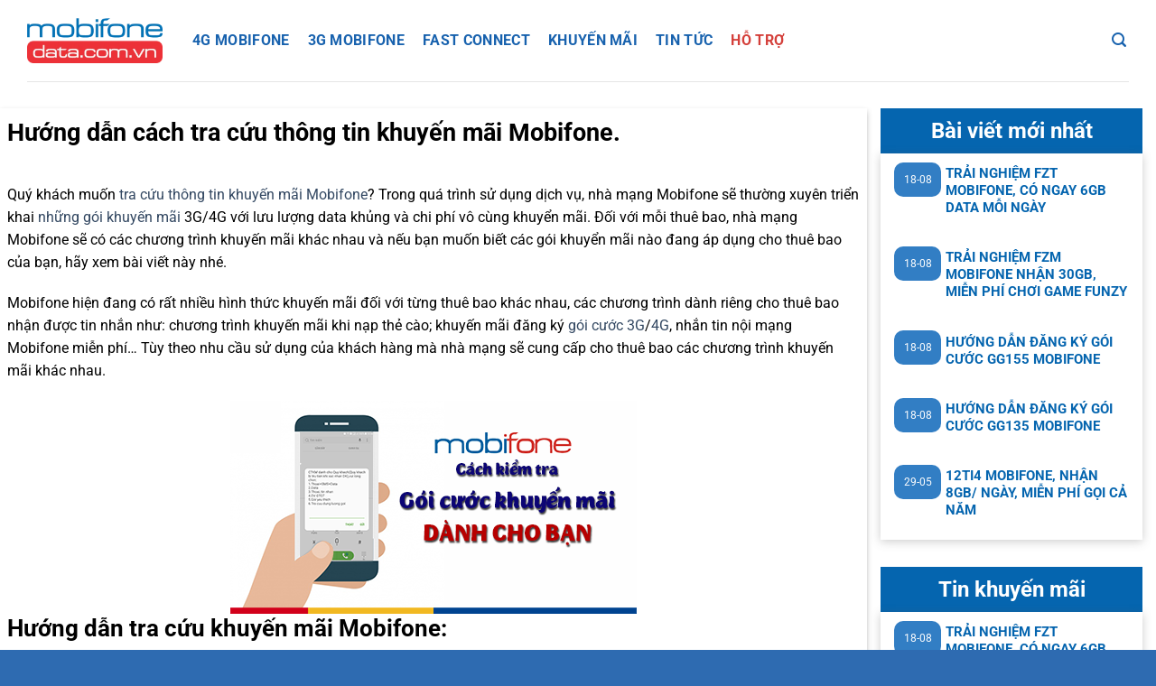

--- FILE ---
content_type: text/html; charset=UTF-8
request_url: https://mobifonedata.com.vn/huong-dan-cach-tra-cuu-thong-tin-khuyen-mai-mobifone/
body_size: 11521
content:
<!DOCTYPE html>
<html lang="vi" prefix="og: https://ogp.me/ns#" class="loading-site no-js">
<head>
	<meta charset="UTF-8" /><link data-optimized="2" rel="stylesheet" href="https://mobifonedata.com.vn/wp-content/litespeed/css/e8ece3d014d98e03f9dca266006f332e.css?ver=bd37c" />
	<link rel="profile" href="http://gmpg.org/xfn/11" />
	<link rel="pingback" href="https://mobifonedata.com.vn/xmlrpc.php" />
	
	<script>(function(html){html.className = html.className.replace(/\bno-js\b/,'js')})(document.documentElement);</script>
<meta name="viewport" content="width=device-width, initial-scale=1" />
<!-- Tối ưu hóa công cụ tìm kiếm bởi Rank Math PRO - https://rankmath.com/ -->
<title>Hướng dẫn cách tra cứu thông tin khuyến mãi Mobifone. - Mobifone Data</title>
<meta name="description" content="DK15 [Tên gói] gửi 9084 để đăng ký ngay những gói 3G 4G và cả 5G cực hot đến từ Mobifone. Hướng dẫn cách tra cứu thông tin khuyến mãi Mobifone."/>
<meta name="robots" content="follow, index, max-snippet:-1, max-video-preview:-1, max-image-preview:large"/>
<link rel="canonical" href="https://mobifonedata.com.vn/huong-dan-cach-tra-cuu-thong-tin-khuyen-mai-mobifone/" />
<meta property="og:locale" content="vi_VN" />
<meta property="og:type" content="article" />
<meta property="og:title" content="Hướng dẫn cách tra cứu thông tin khuyến mãi Mobifone. - Mobifone Data" />
<meta property="og:description" content="DK15 [Tên gói] gửi 9084 để đăng ký ngay những gói 3G 4G và cả 5G cực hot đến từ Mobifone. Hướng dẫn cách tra cứu thông tin khuyến mãi Mobifone." />
<meta property="og:url" content="https://mobifonedata.com.vn/huong-dan-cach-tra-cuu-thong-tin-khuyen-mai-mobifone/" />
<meta property="og:site_name" content="Mobifone Data" />
<meta property="article:section" content="Hỗ Trợ" />
<meta property="og:updated_time" content="2022-08-17T09:53:56+07:00" />
<meta property="og:image" content="https://mobifonedata.com.vn/wp-content/uploads/2020/04/Kiem-tra-goi-cuoc-KM-mobifone-1.png" />
<meta property="og:image:secure_url" content="https://mobifonedata.com.vn/wp-content/uploads/2020/04/Kiem-tra-goi-cuoc-KM-mobifone-1.png" />
<meta property="og:image:width" content="450" />
<meta property="og:image:height" content="236" />
<meta property="og:image:alt" content="tra cứu thông tin khuyến mãi Mobifone" />
<meta property="og:image:type" content="image/png" />
<meta property="article:published_time" content="2020-04-03T03:59:53+07:00" />
<meta property="article:modified_time" content="2022-08-17T09:53:56+07:00" />
<meta name="twitter:card" content="summary_large_image" />
<meta name="twitter:title" content="Hướng dẫn cách tra cứu thông tin khuyến mãi Mobifone. - Mobifone Data" />
<meta name="twitter:description" content="DK15 [Tên gói] gửi 9084 để đăng ký ngay những gói 3G 4G và cả 5G cực hot đến từ Mobifone. Hướng dẫn cách tra cứu thông tin khuyến mãi Mobifone." />
<meta name="twitter:image" content="https://mobifonedata.com.vn/wp-content/uploads/2020/04/Kiem-tra-goi-cuoc-KM-mobifone-1.png" />
<script type="application/ld+json" class="rank-math-schema-pro">{"@context":"https://schema.org","@graph":[{"@type":"Organization","@id":"https://mobifonedata.com.vn/#organization","name":"Mobifone Data"},{"@type":"WebSite","@id":"https://mobifonedata.com.vn/#website","url":"https://mobifonedata.com.vn","name":"Mobifone Data","publisher":{"@id":"https://mobifonedata.com.vn/#organization"},"inLanguage":"vi"},{"@type":"ImageObject","@id":"https://mobifonedata.com.vn/wp-content/uploads/2020/04/Kiem-tra-goi-cuoc-KM-mobifone-1.png","url":"https://mobifonedata.com.vn/wp-content/uploads/2020/04/Kiem-tra-goi-cuoc-KM-mobifone-1.png","width":"450","height":"236","inLanguage":"vi"},{"@type":"BreadcrumbList","@id":"https://mobifonedata.com.vn/huong-dan-cach-tra-cuu-thong-tin-khuyen-mai-mobifone/#breadcrumb","itemListElement":[{"@type":"ListItem","position":"1","item":{"@id":"https://mobifonedata.com.vn","name":"Trang Ch\u1ee7"}},{"@type":"ListItem","position":"2","item":{"@id":"https://mobifonedata.com.vn/huong-dan-cach-tra-cuu-thong-tin-khuyen-mai-mobifone/","name":"H\u01b0\u1edbng d\u1eabn c\u00e1ch tra c\u1ee9u th\u00f4ng tin khuy\u1ebfn m\u00e3i Mobifone."}}]},{"@type":"WebPage","@id":"https://mobifonedata.com.vn/huong-dan-cach-tra-cuu-thong-tin-khuyen-mai-mobifone/#webpage","url":"https://mobifonedata.com.vn/huong-dan-cach-tra-cuu-thong-tin-khuyen-mai-mobifone/","name":"H\u01b0\u1edbng d\u1eabn c\u00e1ch tra c\u1ee9u th\u00f4ng tin khuy\u1ebfn m\u00e3i Mobifone. - Mobifone Data","datePublished":"2020-04-03T03:59:53+07:00","dateModified":"2022-08-17T09:53:56+07:00","isPartOf":{"@id":"https://mobifonedata.com.vn/#website"},"primaryImageOfPage":{"@id":"https://mobifonedata.com.vn/wp-content/uploads/2020/04/Kiem-tra-goi-cuoc-KM-mobifone-1.png"},"inLanguage":"vi","breadcrumb":{"@id":"https://mobifonedata.com.vn/huong-dan-cach-tra-cuu-thong-tin-khuyen-mai-mobifone/#breadcrumb"}},{"@type":"Person","@id":"https://mobifonedata.com.vn/huong-dan-cach-tra-cuu-thong-tin-khuyen-mai-mobifone/#author","name":"An Nhi\u00ean","image":{"@type":"ImageObject","@id":"https://secure.gravatar.com/avatar/389aa4158d6a8a7b347e93ebd14b1a3f7aab2198ee6b897df46c474a4aff0266?s=96&amp;d=mm&amp;r=g","url":"https://secure.gravatar.com/avatar/389aa4158d6a8a7b347e93ebd14b1a3f7aab2198ee6b897df46c474a4aff0266?s=96&amp;d=mm&amp;r=g","caption":"An Nhi\u00ean","inLanguage":"vi"},"worksFor":{"@id":"https://mobifonedata.com.vn/#organization"}},{"@type":"BlogPosting","headline":"H\u01b0\u1edbng d\u1eabn c\u00e1ch tra c\u1ee9u th\u00f4ng tin khuy\u1ebfn m\u00e3i Mobifone. - Mobifone Data","keywords":"tra c\u1ee9u th\u00f4ng tin khuy\u1ebfn m\u00e3i Mobifone","datePublished":"2020-04-03T03:59:53+07:00","dateModified":"2022-08-17T09:53:56+07:00","author":{"@id":"https://mobifonedata.com.vn/huong-dan-cach-tra-cuu-thong-tin-khuyen-mai-mobifone/#author","name":"An Nhi\u00ean"},"publisher":{"@id":"https://mobifonedata.com.vn/#organization"},"description":"DK15 [T\u00ean g\u00f3i] g\u1eedi 9084 \u0111\u1ec3 \u0111\u0103ng k\u00fd ngay nh\u1eefng g\u00f3i 3G 4G v\u00e0 c\u1ea3 5G c\u1ef1c hot \u0111\u1ebfn t\u1eeb Mobifone. H\u01b0\u1edbng d\u1eabn c\u00e1ch tra c\u1ee9u th\u00f4ng tin khuy\u1ebfn m\u00e3i Mobifone.","name":"H\u01b0\u1edbng d\u1eabn c\u00e1ch tra c\u1ee9u th\u00f4ng tin khuy\u1ebfn m\u00e3i Mobifone. - Mobifone Data","@id":"https://mobifonedata.com.vn/huong-dan-cach-tra-cuu-thong-tin-khuyen-mai-mobifone/#richSnippet","isPartOf":{"@id":"https://mobifonedata.com.vn/huong-dan-cach-tra-cuu-thong-tin-khuyen-mai-mobifone/#webpage"},"image":{"@id":"https://mobifonedata.com.vn/wp-content/uploads/2020/04/Kiem-tra-goi-cuoc-KM-mobifone-1.png"},"inLanguage":"vi","mainEntityOfPage":{"@id":"https://mobifonedata.com.vn/huong-dan-cach-tra-cuu-thong-tin-khuyen-mai-mobifone/#webpage"}}]}</script>
<!-- /Plugin SEO WordPress Rank Math -->

<link rel='prefetch' href='https://mobifonedata.com.vn/wp-content/themes/flatsome/assets/js/flatsome.js?ver=8e60d746741250b4dd4e' />
<link rel='prefetch' href='https://mobifonedata.com.vn/wp-content/themes/flatsome/assets/js/chunk.slider.js?ver=3.19.7' />
<link rel='prefetch' href='https://mobifonedata.com.vn/wp-content/themes/flatsome/assets/js/chunk.popups.js?ver=3.19.7' />
<link rel='prefetch' href='https://mobifonedata.com.vn/wp-content/themes/flatsome/assets/js/chunk.tooltips.js?ver=3.19.7' />
<link rel="alternate" type="application/rss+xml" title="Dòng thông tin Mobifone Data &raquo;" href="https://mobifonedata.com.vn/feed/" />
<link rel="alternate" type="application/rss+xml" title="Mobifone Data &raquo; Dòng bình luận" href="https://mobifonedata.com.vn/comments/feed/" />
<link rel="alternate" title="oNhúng (JSON)" type="application/json+oembed" href="https://mobifonedata.com.vn/wp-json/oembed/1.0/embed?url=https%3A%2F%2Fmobifonedata.com.vn%2Fhuong-dan-cach-tra-cuu-thong-tin-khuyen-mai-mobifone%2F" />
<link rel="alternate" title="oNhúng (XML)" type="text/xml+oembed" href="https://mobifonedata.com.vn/wp-json/oembed/1.0/embed?url=https%3A%2F%2Fmobifonedata.com.vn%2Fhuong-dan-cach-tra-cuu-thong-tin-khuyen-mai-mobifone%2F&#038;format=xml" />



<style id='wp-block-image-inline-css' type='text/css'>
.wp-block-image>a,.wp-block-image>figure>a{display:inline-block}.wp-block-image img{box-sizing:border-box;height:auto;max-width:100%;vertical-align:bottom}@media not (prefers-reduced-motion){.wp-block-image img.hide{visibility:hidden}.wp-block-image img.show{animation:show-content-image .4s}}.wp-block-image[style*=border-radius] img,.wp-block-image[style*=border-radius]>a{border-radius:inherit}.wp-block-image.has-custom-border img{box-sizing:border-box}.wp-block-image.aligncenter{text-align:center}.wp-block-image.alignfull>a,.wp-block-image.alignwide>a{width:100%}.wp-block-image.alignfull img,.wp-block-image.alignwide img{height:auto;width:100%}.wp-block-image .aligncenter,.wp-block-image .alignleft,.wp-block-image .alignright,.wp-block-image.aligncenter,.wp-block-image.alignleft,.wp-block-image.alignright{display:table}.wp-block-image .aligncenter>figcaption,.wp-block-image .alignleft>figcaption,.wp-block-image .alignright>figcaption,.wp-block-image.aligncenter>figcaption,.wp-block-image.alignleft>figcaption,.wp-block-image.alignright>figcaption{caption-side:bottom;display:table-caption}.wp-block-image .alignleft{float:left;margin:.5em 1em .5em 0}.wp-block-image .alignright{float:right;margin:.5em 0 .5em 1em}.wp-block-image .aligncenter{margin-left:auto;margin-right:auto}.wp-block-image :where(figcaption){margin-bottom:1em;margin-top:.5em}.wp-block-image.is-style-circle-mask img{border-radius:9999px}@supports ((-webkit-mask-image:none) or (mask-image:none)) or (-webkit-mask-image:none){.wp-block-image.is-style-circle-mask img{border-radius:0;-webkit-mask-image:url('data:image/svg+xml;utf8,<svg viewBox="0 0 100 100" xmlns="http://www.w3.org/2000/svg"><circle cx="50" cy="50" r="50"/></svg>');mask-image:url('data:image/svg+xml;utf8,<svg viewBox="0 0 100 100" xmlns="http://www.w3.org/2000/svg"><circle cx="50" cy="50" r="50"/></svg>');mask-mode:alpha;-webkit-mask-position:center;mask-position:center;-webkit-mask-repeat:no-repeat;mask-repeat:no-repeat;-webkit-mask-size:contain;mask-size:contain}}:root :where(.wp-block-image.is-style-rounded img,.wp-block-image .is-style-rounded img){border-radius:9999px}.wp-block-image figure{margin:0}.wp-lightbox-container{display:flex;flex-direction:column;position:relative}.wp-lightbox-container img{cursor:zoom-in}.wp-lightbox-container img:hover+button{opacity:1}.wp-lightbox-container button{align-items:center;backdrop-filter:blur(16px) saturate(180%);background-color:#5a5a5a40;border:none;border-radius:4px;cursor:zoom-in;display:flex;height:20px;justify-content:center;opacity:0;padding:0;position:absolute;right:16px;text-align:center;top:16px;width:20px;z-index:100}@media not (prefers-reduced-motion){.wp-lightbox-container button{transition:opacity .2s ease}}.wp-lightbox-container button:focus-visible{outline:3px auto #5a5a5a40;outline:3px auto -webkit-focus-ring-color;outline-offset:3px}.wp-lightbox-container button:hover{cursor:pointer;opacity:1}.wp-lightbox-container button:focus{opacity:1}.wp-lightbox-container button:focus,.wp-lightbox-container button:hover,.wp-lightbox-container button:not(:hover):not(:active):not(.has-background){background-color:#5a5a5a40;border:none}.wp-lightbox-overlay{box-sizing:border-box;cursor:zoom-out;height:100vh;left:0;overflow:hidden;position:fixed;top:0;visibility:hidden;width:100%;z-index:100000}.wp-lightbox-overlay .close-button{align-items:center;cursor:pointer;display:flex;justify-content:center;min-height:40px;min-width:40px;padding:0;position:absolute;right:calc(env(safe-area-inset-right) + 16px);top:calc(env(safe-area-inset-top) + 16px);z-index:5000000}.wp-lightbox-overlay .close-button:focus,.wp-lightbox-overlay .close-button:hover,.wp-lightbox-overlay .close-button:not(:hover):not(:active):not(.has-background){background:none;border:none}.wp-lightbox-overlay .lightbox-image-container{height:var(--wp--lightbox-container-height);left:50%;overflow:hidden;position:absolute;top:50%;transform:translate(-50%,-50%);transform-origin:top left;width:var(--wp--lightbox-container-width);z-index:9999999999}.wp-lightbox-overlay .wp-block-image{align-items:center;box-sizing:border-box;display:flex;height:100%;justify-content:center;margin:0;position:relative;transform-origin:0 0;width:100%;z-index:3000000}.wp-lightbox-overlay .wp-block-image img{height:var(--wp--lightbox-image-height);min-height:var(--wp--lightbox-image-height);min-width:var(--wp--lightbox-image-width);width:var(--wp--lightbox-image-width)}.wp-lightbox-overlay .wp-block-image figcaption{display:none}.wp-lightbox-overlay button{background:none;border:none}.wp-lightbox-overlay .scrim{background-color:#fff;height:100%;opacity:.9;position:absolute;width:100%;z-index:2000000}.wp-lightbox-overlay.active{visibility:visible}@media not (prefers-reduced-motion){.wp-lightbox-overlay.active{animation:turn-on-visibility .25s both}.wp-lightbox-overlay.active img{animation:turn-on-visibility .35s both}.wp-lightbox-overlay.show-closing-animation:not(.active){animation:turn-off-visibility .35s both}.wp-lightbox-overlay.show-closing-animation:not(.active) img{animation:turn-off-visibility .25s both}.wp-lightbox-overlay.zoom.active{animation:none;opacity:1;visibility:visible}.wp-lightbox-overlay.zoom.active .lightbox-image-container{animation:lightbox-zoom-in .4s}.wp-lightbox-overlay.zoom.active .lightbox-image-container img{animation:none}.wp-lightbox-overlay.zoom.active .scrim{animation:turn-on-visibility .4s forwards}.wp-lightbox-overlay.zoom.show-closing-animation:not(.active){animation:none}.wp-lightbox-overlay.zoom.show-closing-animation:not(.active) .lightbox-image-container{animation:lightbox-zoom-out .4s}.wp-lightbox-overlay.zoom.show-closing-animation:not(.active) .lightbox-image-container img{animation:none}.wp-lightbox-overlay.zoom.show-closing-animation:not(.active) .scrim{animation:turn-off-visibility .4s forwards}}@keyframes show-content-image{0%{visibility:hidden}99%{visibility:hidden}to{visibility:visible}}@keyframes turn-on-visibility{0%{opacity:0}to{opacity:1}}@keyframes turn-off-visibility{0%{opacity:1;visibility:visible}99%{opacity:0;visibility:visible}to{opacity:0;visibility:hidden}}@keyframes lightbox-zoom-in{0%{transform:translate(calc((-100vw + var(--wp--lightbox-scrollbar-width))/2 + var(--wp--lightbox-initial-left-position)),calc(-50vh + var(--wp--lightbox-initial-top-position))) scale(var(--wp--lightbox-scale))}to{transform:translate(-50%,-50%) scale(1)}}@keyframes lightbox-zoom-out{0%{transform:translate(-50%,-50%) scale(1);visibility:visible}99%{visibility:visible}to{transform:translate(calc((-100vw + var(--wp--lightbox-scrollbar-width))/2 + var(--wp--lightbox-initial-left-position)),calc(-50vh + var(--wp--lightbox-initial-top-position))) scale(var(--wp--lightbox-scale));visibility:hidden}}
/*# sourceURL=https://mobifonedata.com.vn/wp-includes/blocks/image/style.min.css */
</style>







<script type="text/javascript" src="https://mobifonedata.com.vn/wp-includes/js/jquery/jquery.min.js?ver=3.7.1" id="jquery-core-js"></script>
<script type="text/javascript" src="https://mobifonedata.com.vn/wp-includes/js/jquery/jquery-migrate.min.js?ver=3.4.1" id="jquery-migrate-js"></script>
<link rel="https://api.w.org/" href="https://mobifonedata.com.vn/wp-json/" /><link rel="alternate" title="JSON" type="application/json" href="https://mobifonedata.com.vn/wp-json/wp/v2/posts/1577" /><link rel="EditURI" type="application/rsd+xml" title="RSD" href="https://mobifonedata.com.vn/xmlrpc.php?rsd" />
<meta name="generator" content="WordPress 6.9" />
<link rel='shortlink' href='https://mobifonedata.com.vn/?p=1577' />
<!-- Google Tag Manager -->
<script>(function(w,d,s,l,i){w[l]=w[l]||[];w[l].push({'gtm.start':
new Date().getTime(),event:'gtm.js'});var f=d.getElementsByTagName(s)[0],
j=d.createElement(s),dl=l!='dataLayer'?'&l='+l:'';j.async=true;j.src=
'https://www.googletagmanager.com/gtm.js?id='+i+dl;f.parentNode.insertBefore(j,f);
})(window,document,'script','dataLayer','GTM-K87XCHH');</script>
<!-- End Google Tag Manager --><link rel="icon" href="https://mobifonedata.com.vn/wp-content/uploads/2022/08/cropped-cropped-mobifonedata-fav-2-32x32.png" sizes="32x32" />
<link rel="icon" href="https://mobifonedata.com.vn/wp-content/uploads/2022/08/cropped-cropped-mobifonedata-fav-2-192x192.png" sizes="192x192" />
<link rel="apple-touch-icon" href="https://mobifonedata.com.vn/wp-content/uploads/2022/08/cropped-cropped-mobifonedata-fav-2-180x180.png" />
<meta name="msapplication-TileImage" content="https://mobifonedata.com.vn/wp-content/uploads/2022/08/cropped-cropped-mobifonedata-fav-2-270x270.png" />
		
		</head>

<body class="wp-singular post-template-default single single-post postid-1577 single-format-standard wp-theme-flatsome wp-child-theme-flatsome-child lightbox nav-dropdown-has-arrow nav-dropdown-has-shadow nav-dropdown-has-border">

<!-- Google Tag Manager (noscript) -->
<noscript><iframe src="https://www.googletagmanager.com/ns.html?id=GTM-K87XCHH"
height="0" width="0" style="display:none;visibility:hidden"></iframe></noscript>
<!-- End Google Tag Manager (noscript) -->
<a class="skip-link screen-reader-text" href="#main">Bỏ qua nội dung</a>

<div id="wrapper">

	
	<header id="header" class="header ">
		<div class="header-wrapper">
			<div id="masthead" class="header-main hide-for-sticky">
      <div class="header-inner flex-row container logo-left medium-logo-center" role="navigation">

          <!-- Logo -->
          <div id="logo" class="flex-col logo">
            
<!-- Header logo -->
<a href="https://mobifonedata.com.vn/" title="Mobifone Data - Đăng ký gói cước 3G 4G MobiFone" rel="home">
		<img width="468" height="156" src="https://mobifonedata.com.vn/wp-content/uploads/2022/08/mobifone-data-logo.png.webp" class="header_logo header-logo" alt="Mobifone Data"/><img  width="468" height="156" src="https://mobifonedata.com.vn/wp-content/uploads/2022/08/mobifone-data-logo.png.webp" class="header-logo-dark" alt="Mobifone Data"/></a>
          </div>

          <!-- Mobile Left Elements -->
          <div class="flex-col show-for-medium flex-left">
            <ul class="mobile-nav nav nav-left ">
              <li class="nav-icon has-icon">
  		<a href="#" data-open="#main-menu" data-pos="left" data-bg="main-menu-overlay" data-color="" class="is-small" aria-label="Menu" aria-controls="main-menu" aria-expanded="false">

		  <i class="icon-menu" ></i>
		  		</a>
	</li>
            </ul>
          </div>

          <!-- Left Elements -->
          <div class="flex-col hide-for-medium flex-left
            flex-grow">
            <ul class="header-nav header-nav-main nav nav-left  nav-uppercase" >
              <li id="menu-item-8283" class="menu-item menu-item-type-taxonomy menu-item-object-category menu-item-8283 menu-item-design-default"><a href="https://mobifonedata.com.vn/4g-lte-mobifone/" class="nav-top-link">4G Mobifone</a></li>
<li id="menu-item-8284" class="menu-item menu-item-type-taxonomy menu-item-object-category menu-item-8284 menu-item-design-default"><a href="https://mobifonedata.com.vn/3g-mobifone/" class="nav-top-link">3G Mobifone</a></li>
<li id="menu-item-8285" class="menu-item menu-item-type-taxonomy menu-item-object-category menu-item-8285 menu-item-design-default"><a href="https://mobifonedata.com.vn/fast-connect/" class="nav-top-link">Fast Connect</a></li>
<li id="menu-item-8277" class="menu-item menu-item-type-taxonomy menu-item-object-category menu-item-8277 menu-item-design-default"><a href="https://mobifonedata.com.vn/khuyen-mai/" class="nav-top-link">Khuyến Mãi</a></li>
<li id="menu-item-8286" class="menu-item menu-item-type-taxonomy menu-item-object-category menu-item-8286 menu-item-design-default"><a href="https://mobifonedata.com.vn/tin-tuc/" class="nav-top-link">Tin Tức</a></li>
<li id="menu-item-8287" class="menu-item menu-item-type-taxonomy menu-item-object-category current-post-ancestor current-menu-parent current-post-parent menu-item-8287 active menu-item-design-default"><a href="https://mobifonedata.com.vn/ho-tro/" class="nav-top-link">Hỗ Trợ</a></li>
            </ul>
          </div>

          <!-- Right Elements -->
          <div class="flex-col hide-for-medium flex-right">
            <ul class="header-nav header-nav-main nav nav-right  nav-uppercase">
              <li class="header-search header-search-lightbox has-icon">
			<a href="#search-lightbox" aria-label="Search" data-open="#search-lightbox" data-focus="input.search-field"
		class="is-small">
		<i class="icon-search" style="font-size:16px;" ></i></a>
		
	<div id="search-lightbox" class="mfp-hide dark text-center">
		<div class="searchform-wrapper ux-search-box relative form-flat is-large"><form method="get" class="searchform" action="https://mobifonedata.com.vn/" role="search">
		<div class="flex-row relative">
			<div class="flex-col flex-grow">
	   	   <input type="search" class="search-field mb-0" name="s" value="" id="s" placeholder="Tìm kiếm ..." />
			</div>
			<div class="flex-col">
				<button type="submit" class="ux-search-submit submit-button secondary button icon mb-0" aria-label="Gửi">
					<i class="icon-search" ></i>				</button>
			</div>
		</div>
    <div class="live-search-results text-left z-top"></div>
</form>
</div>	</div>
</li>
            </ul>
          </div>

          <!-- Mobile Right Elements -->
          <div class="flex-col show-for-medium flex-right">
            <ul class="mobile-nav nav nav-right ">
                          </ul>
          </div>

      </div>

            <div class="container"><div class="top-divider full-width"></div></div>
      </div>

<div class="header-bg-container fill"><div class="header-bg-image fill"></div><div class="header-bg-color fill"></div></div>		</div>
	</header>

	
	<main id="main" class="">

<div id="content" class="blog-wrapper blog-single page-wrapper">
	

<div class="row row-large row-divided ">

	<div class="large-9 col">
		


<article id="post-1577" class="post-1577 post type-post status-publish format-standard has-post-thumbnail hentry category-ho-tro">
	<div class="article-inner has-shadow box-shadow-2">
		<header class="entry-header">
	<div class="entry-header-text entry-header-text-top text-left">
		<h6 class="entry-category is-xsmall"><a href="https://mobifonedata.com.vn/ho-tro/" rel="category tag">Hỗ Trợ</a></h6><h1 class="entry-title">Hướng dẫn cách tra cứu thông tin khuyến mãi Mobifone.</h1><div class="entry-divider is-divider small"></div>
	<div class="entry-meta uppercase is-xsmall">
		<span class="posted-on">Đăng vào <a href="https://mobifonedata.com.vn/huong-dan-cach-tra-cuu-thong-tin-khuyen-mai-mobifone/" rel="bookmark"><time class="entry-date published" datetime="2020-04-03T03:59:53+07:00">03-04</time><time class="updated" datetime="2022-08-17T09:53:56+07:00">17-08</time></a></span> <span class="byline">bởi <span class="meta-author vcard"><a class="url fn n" href="https://mobifonedata.com.vn/author/hiennguyen/">An Nhiên</a></span></span>	</div>
	</div>
				</header>
		<div class="entry-content single-page">

	
<p>Quý khách muốn<a href="https://mobifonedata.com.vn/huong-dan-cach-tra-cuu-thong-tin-khuyen-mai-mobifone/"> tra cứu thông tin khuyến mãi Mobifone</a>? Trong quá trình sử dụng dịch vụ, nhà mạng Mobifone sẽ thường xuyên triển khai <a href="https://mobifonedata.com.vn/category/khuyen-mai/">những gói khuyến mãi</a> 3G/4G với lưu lượng data khủng và chi phí vô cùng khuyển mãi. Đối với mỗi thuê bao, nhà mạng Mobifone sẽ có các chương trình khuyến mãi khác nhau và nếu bạn muốn biết các gói khuyển mãi nào đang áp dụng cho thuê bao của bạn, hãy xem bài viết này nhé. </p>


<p>Mobifone hiện đang có rất nhiều hình thức khuyến mãi đối với từng thuê bao khác nhau, các chương trình dành riêng cho thuê bao nhận được tin nhắn như: chương trình khuyến mãi khi nạp thẻ cào; khuyến mãi đăng ký <a href="https://mobifonedata.com.vn/category/3g-mobifone/">gói cước 3G</a>/<a href="https://mobifonedata.com.vn/category/4g-lte-mobifone/">4G</a>, nhắn tin nội mạng Mobifone miễn phí… Tùy theo nhu cầu sử dụng của khách hàng mà nhà mạng sẽ cung cấp cho thuê bao các chương trình khuyến mãi khác nhau.</p>


<div class="wp-block-image">
<figure class="aligncenter size-large is-resized"><img fetchpriority="high" decoding="async" class="aligncenter wp-image-1580 size-full" src="https://mobifonedata.com.vn/wp-content/uploads/2020/04/Kiem-tra-goi-cuoc-KM-mobifone-1.png" alt="Hướng dẫn cách tra cứu thông tin khuyến mãi Mobifone." width="450" height="236" srcset="https://mobifonedata.com.vn/wp-content/uploads/2020/04/Kiem-tra-goi-cuoc-KM-mobifone-1.png 450w, https://mobifonedata.com.vn/wp-content/uploads/2020/04/Kiem-tra-goi-cuoc-KM-mobifone-1-300x157.png 300w" sizes="(max-width: 450px) 100vw, 450px" />

</figure>
</div>


<h2 class="wp-block-heading"><strong>Hướng dẫn tra cứu khuyến mãi Mobifone</strong>:</h2>


<h3 class="wp-block-heading"><strong>1. Nhắn tin kiểm tra khuyến mãi Mobifone được tham gia đăng ký</strong>:</h3>


<p>Để biết thuê bao của mình có thể đăng ký gói cước khuyến mãi nào hãy:</p>


<blockquote class="wp-block-quote has-text-align-center is-layout-flow wp-block-quote-is-layout-flow">
<p>Soạn: <strong>KT DSKM </strong>gửi<strong> 9199</strong></p>
</blockquote>


<p>Sau 2 giây tin nhắn được gửi, tổng đài Mobifone sẽ gửi thông báo cho bạn biết thuê bao của mình có thể tham gia đăng ký gói cước gọi nội mạng Mobi, data, sms nào gồm các gói cước ưu đãi nào.</p>


<h3 class="wp-block-heading"><strong>2. Cách kiểm tra thông tin khuyến mãi Mobifone qua mã USSD </strong></h3>


<p>Đây là cách thông thường mà người dùng hay sử dụng để có thể tra cứu các gói khuyến mãi:</p>


<p>Sử dụng bàn phím di động và bấm: <strong>*901*3#</strong> và bấm phím <strong><em>gọi</em>.</strong></p>


<h3 class="wp-block-heading">3. Cách kiểm tra thông tin khuyến mãi của mạng Mobifone định kỳ hàng tháng</h3>


<p>Các thông báo về khuyến mãi định kỳ hàng tháng như: Ngày cộng khuyến mãi gần nhất, thông tin tài khoản khuyến mãi,… Truy cập bàn phím di động và bấm theo cú pháp <strong>*901*4*5# </strong>, sau đó bấm phím &#8220;gọi&#8221;. Hệ thống sẽ gửi lại thông tin cho bạn.</p>


<p>Hy vọng các bạn có thể tự<a href="https://mobifonedata.com.vn/huong-dan-cach-tra-cuu-thong-tin-khuyen-mai-mobifone/"> tra cứu thông tin khuyến mãi Mobifone</a> thành công nhé.</p>

	
	</div>



	</div>
</article>



<div class="html-before-comments mb">
	<section class="section hide-for-medium" id="section_627722415">
		<div class="section-bg fill" >
									
			

		</div>

		

		<div class="section-content relative">
			

<div class="row"  id="row-761551566">


	<div id="col-1816794652" class="col small-12 large-12"  >
				<div class="col-inner"  >
			
			

<div class="goi-noi-bat">
<h1>Các gói cước nổi bật</h1>
</div>

		</div>
					</div>

	

</div>
<div class="row"  id="row-677020298">


	<div id="col-857547101" class="col medium-4 small-12 large-4"  >
				<div class="col-inner"  >
			
			

<div class="pricing__item ">
<h3 class="pricing__title color"><a href="#">ASC5</a></h3>
<ul class="pricing__feature-list">
 	<li class="pricing__feature"><i class="fa fa-database"></i><strong> 1GB + AIVoice</strong></li>
</ul>
<div class="pricing__price">5.000đ/ 1 ngày</div>
<h3 class="feature">Soạn: <strong>ASC5</strong> gửi <strong>9199</strong></h3>
<a class="pricing__actions color" href="sms:9199?&amp;body=ASC5"><button class="btn soan-tin">SOẠN TIN <i class=" fa fa-location-arrow"></i></button></a>
<a class="details" href="#">Chi tiết <i class="fa fa-share"></i></a>

</div>


		</div>
					</div>

	

	<div id="col-268803304" class="col medium-4 small-12 large-4"  >
				<div class="col-inner"  >
			
			

<div class="pricing__item ">
<h3 class="pricing__title color"><a href="#">ST135</a></h3>
<ul class="pricing__feature-list">
 	<li class="pricing__feature"><i class="fa fa-database"></i><strong> 180GB </strong></li>
</ul>
<div class="pricing__price">180.000đ/ 30 ngày</div>
<h3 class="feature">Soạn: <strong>KT3 ST135</strong> gửi <strong> 9084</strong></h3>
<a class="pricing__actions color" href="sms:9084?&amp;body=KT3 ST135"><button class="btn soan-tin">SOẠN TIN <i class=" fa fa-location-arrow"></i></button></a>
<a class="details" href="#">Chi tiết <i class="fa fa-share"></i></a>

</div>


		</div>
					</div>

	

	<div id="col-1313412200" class="col medium-4 small-12 large-4"  >
				<div class="col-inner"  >
			
			

<div class="pricing__item ">
<h3 class="pricing__title color"><a href="#">ME159</a></h3>
<ul class="pricing__feature-list">
 	<li class="pricing__feature"><i class="fa fa-database"></i><strong> 180GB + MXH</strong></li>
</ul>
<div class="pricing__price">159.000đ/ 30 ngày</div>
<h3 class="feature">Soạn: <strong>KT3 ME159</strong> gửi <strong> 9084</strong></h3>
<a class="pricing__actions color" href="sms:9084?&amp;body=KT3 ME159"><button class="btn soan-tin">SOẠN TIN <i class=" fa fa-location-arrow"></i></button></a>
<a class="details" href="#">Chi tiết <i class="fa fa-share"></i></a>

</div>


		</div>
					</div>

	

</div>

		</div>

		
<style>
#section_627722415 {
  padding-top: 30px;
  padding-bottom: 30px;
}
</style>
	</section>
	

	<section class="section show-for-small" id="section_1702603128">
		<div class="section-bg fill" >
									
			

		</div>

		

		<div class="section-content relative">
			

<div class="row"  id="row-1579757941">


	<div id="col-608063473" class="col small-12 large-12"  >
				<div class="col-inner"  >
			
			

<div class="goi-noi-bat">
<h1>Các gói cước nổi bật</h1>
</div>

		</div>
					</div>

	

</div>
<div class="row"  id="row-912722504">


	<div id="col-610664061" class="col small-12 large-12"  >
				<div class="col-inner"  >
			
			

<div class="pricing__item ">
<h3 class="pricing__title color"><a href="#">ST135</a></h3>
<ul class="pricing__feature-list">
 	<li class="pricing__feature"><i class="fa fa-database"></i><strong> 180GB </strong></li>
</ul>
<div class="pricing__price">180.000đ/ 30 ngày</div>
<h3 class="feature">Soạn: <strong>KT3 ST135</strong> gửi <strong> 9084</strong></h3>
<a class="pricing__actions color" href="sms:9084?&amp;body=KT3 ST135"><button class="btn soan-tin">SOẠN TIN <i class=" fa fa-location-arrow"></i></button></a>
<a class="details" href="#">Chi tiết <i class="fa fa-share"></i></a>

</div>


		</div>
					</div>

	

	<div id="col-1145592789" class="col small-12 large-12"  >
				<div class="col-inner"  >
			
			

<div class="pricing__item ">
<h3 class="pricing__title color"><a href="#">ME159</a></h3>
<ul class="pricing__feature-list">
 	<li class="pricing__feature"><i class="fa fa-database"></i><strong> 180GB + MXH</strong></li>
</ul>
<div class="pricing__price">159.000đ/ 30 ngày</div>
<h3 class="feature">Soạn: <strong>KT3 ME159</strong> gửi <strong> 9084</strong></h3>
<a class="pricing__actions color" href="sms:9084?&amp;body=KT3 ME159"><button class="btn soan-tin">SOẠN TIN <i class=" fa fa-location-arrow"></i></button></a>
<a class="details" href="#">Chi tiết <i class="fa fa-share"></i></a>

</div>


		</div>
					</div>

	

</div>

		</div>

		
<style>
#section_1702603128 {
  padding-top: 30px;
  padding-bottom: 30px;
}
</style>
	</section>
	</div>
<div id="comments" class="comments-area">

	
	
	
	
</div>
	</div>
	<div class="post-sidebar large-3 col">
				<div id="secondary" class="widget-area " role="complementary">
		<aside id="block-2" class="widget widget_block"><div class="row"  id="row-976185881">


	<div id="col-1593800317" class="col col-title small-12 large-12"  >
				<div class="col-inner text-center"  >
			
			

<h2 class="title-sidebar">Bài viết mới nhất</h2>

		</div>
					</div>

	

	<div id="col-452081813" class="col small-12 large-12"  >
				<div class="col-inner"  >
			
			


  
    <div class="row blog-sidebar large-columns-1 medium-columns- small-columns-1" >
  <div class="col post-item" >
			<div class="col-inner">
				<div class="box box-normal box-text-bottom box-blog-post has-hover">
            					<div class="box-image" >
  						<div class="image-cover" style="padding-top:56%;">
							<a href="https://mobifonedata.com.vn/fzt-mobifone-co-ngay-6gb-data-moi-ngay/" class="plain" aria-label="Trải nghiệm FZT Mobifone, có ngay 6GB DATA mỗi ngày">
								<img loading="lazy" decoding="async" width="300" height="196" src="https://mobifonedata.com.vn/wp-content/uploads/2025/08/Ban-sao-cua-mobifonedata.com_.vn-M2-12-300x196.jpg" class="attachment-medium size-medium wp-post-image" alt="" srcset="https://mobifonedata.com.vn/wp-content/uploads/2025/08/Ban-sao-cua-mobifonedata.com_.vn-M2-12-300x196.jpg 300w, https://mobifonedata.com.vn/wp-content/uploads/2025/08/Ban-sao-cua-mobifonedata.com_.vn-M2-12-1024x670.jpg 1024w, https://mobifonedata.com.vn/wp-content/uploads/2025/08/Ban-sao-cua-mobifonedata.com_.vn-M2-12-768x503.jpg 768w, https://mobifonedata.com.vn/wp-content/uploads/2025/08/Ban-sao-cua-mobifonedata.com_.vn-M2-12.jpg 1068w" sizes="auto, (max-width: 300px) 100vw, 300px" />							</a>
  							  							  						</div>
  						  					</div>
          					<div class="box-text text-left" >
					<div class="box-text-inner blog-post-inner">

					
										<h5 class="post-title is-large ">
						<a href="https://mobifonedata.com.vn/fzt-mobifone-co-ngay-6gb-data-moi-ngay/" class="plain">Trải nghiệm FZT Mobifone, có ngay 6GB DATA mỗi ngày</a>
					</h5>
					<div class="post-meta is-small op-8">18-08</div>					<div class="is-divider"></div>
					                    
					
					
					</div>
					</div>
									</div>
			</div>
		</div><div class="col post-item" >
			<div class="col-inner">
				<div class="box box-normal box-text-bottom box-blog-post has-hover">
            					<div class="box-image" >
  						<div class="image-cover" style="padding-top:56%;">
							<a href="https://mobifonedata.com.vn/fzm-mobifone-nhan-30gb-mien-phi-choi-game/" class="plain" aria-label="Trải nghiệm FZM Mobifone nhận 30GB, miễn phí chơi game funzy">
								<img loading="lazy" decoding="async" width="300" height="196" src="https://mobifonedata.com.vn/wp-content/uploads/2025/08/Ban-sao-cua-mobifonedata.com_.vn-M2-4-300x196.jpg" class="attachment-medium size-medium wp-post-image" alt="" srcset="https://mobifonedata.com.vn/wp-content/uploads/2025/08/Ban-sao-cua-mobifonedata.com_.vn-M2-4-300x196.jpg 300w, https://mobifonedata.com.vn/wp-content/uploads/2025/08/Ban-sao-cua-mobifonedata.com_.vn-M2-4-1024x670.jpg 1024w, https://mobifonedata.com.vn/wp-content/uploads/2025/08/Ban-sao-cua-mobifonedata.com_.vn-M2-4-768x503.jpg 768w, https://mobifonedata.com.vn/wp-content/uploads/2025/08/Ban-sao-cua-mobifonedata.com_.vn-M2-4.jpg 1068w" sizes="auto, (max-width: 300px) 100vw, 300px" />							</a>
  							  							  						</div>
  						  					</div>
          					<div class="box-text text-left" >
					<div class="box-text-inner blog-post-inner">

					
										<h5 class="post-title is-large ">
						<a href="https://mobifonedata.com.vn/fzm-mobifone-nhan-30gb-mien-phi-choi-game/" class="plain">Trải nghiệm FZM Mobifone nhận 30GB, miễn phí chơi game funzy</a>
					</h5>
					<div class="post-meta is-small op-8">18-08</div>					<div class="is-divider"></div>
					                    
					
					
					</div>
					</div>
									</div>
			</div>
		</div><div class="col post-item" >
			<div class="col-inner">
				<div class="box box-normal box-text-bottom box-blog-post has-hover">
            					<div class="box-image" >
  						<div class="image-cover" style="padding-top:56%;">
							<a href="https://mobifonedata.com.vn/huong-dan-dang-ky-goi-cuoc-gg155-mobifone/" class="plain" aria-label="Hướng dẫn đăng ký gói cước GG155 Mobifone">
								<img loading="lazy" decoding="async" width="300" height="196" src="https://mobifonedata.com.vn/wp-content/uploads/2025/08/Ban-sao-cua-mobifonedata.com_.vn-M2-10-300x196.jpg" class="attachment-medium size-medium wp-post-image" alt="" srcset="https://mobifonedata.com.vn/wp-content/uploads/2025/08/Ban-sao-cua-mobifonedata.com_.vn-M2-10-300x196.jpg 300w, https://mobifonedata.com.vn/wp-content/uploads/2025/08/Ban-sao-cua-mobifonedata.com_.vn-M2-10-1024x670.jpg 1024w, https://mobifonedata.com.vn/wp-content/uploads/2025/08/Ban-sao-cua-mobifonedata.com_.vn-M2-10-768x503.jpg 768w, https://mobifonedata.com.vn/wp-content/uploads/2025/08/Ban-sao-cua-mobifonedata.com_.vn-M2-10.jpg 1068w" sizes="auto, (max-width: 300px) 100vw, 300px" />							</a>
  							  							  						</div>
  						  					</div>
          					<div class="box-text text-left" >
					<div class="box-text-inner blog-post-inner">

					
										<h5 class="post-title is-large ">
						<a href="https://mobifonedata.com.vn/huong-dan-dang-ky-goi-cuoc-gg155-mobifone/" class="plain">Hướng dẫn đăng ký gói cước GG155 Mobifone</a>
					</h5>
					<div class="post-meta is-small op-8">18-08</div>					<div class="is-divider"></div>
					                    
					
					
					</div>
					</div>
									</div>
			</div>
		</div><div class="col post-item" >
			<div class="col-inner">
				<div class="box box-normal box-text-bottom box-blog-post has-hover">
            					<div class="box-image" >
  						<div class="image-cover" style="padding-top:56%;">
							<a href="https://mobifonedata.com.vn/huong-dan-dang-ky-goi-cuoc-gg135-mobifone/" class="plain" aria-label="Hướng dẫn đăng ký gói cước GG135 Mobifone">
								<img loading="lazy" decoding="async" width="300" height="196" src="https://mobifonedata.com.vn/wp-content/uploads/2025/08/Ban-sao-cua-mobifonedata.com_.vn-M2-11-300x196.jpg" class="attachment-medium size-medium wp-post-image" alt="" srcset="https://mobifonedata.com.vn/wp-content/uploads/2025/08/Ban-sao-cua-mobifonedata.com_.vn-M2-11-300x196.jpg 300w, https://mobifonedata.com.vn/wp-content/uploads/2025/08/Ban-sao-cua-mobifonedata.com_.vn-M2-11-1024x670.jpg 1024w, https://mobifonedata.com.vn/wp-content/uploads/2025/08/Ban-sao-cua-mobifonedata.com_.vn-M2-11-768x503.jpg 768w, https://mobifonedata.com.vn/wp-content/uploads/2025/08/Ban-sao-cua-mobifonedata.com_.vn-M2-11.jpg 1068w" sizes="auto, (max-width: 300px) 100vw, 300px" />							</a>
  							  							  						</div>
  						  					</div>
          					<div class="box-text text-left" >
					<div class="box-text-inner blog-post-inner">

					
										<h5 class="post-title is-large ">
						<a href="https://mobifonedata.com.vn/huong-dan-dang-ky-goi-cuoc-gg135-mobifone/" class="plain">Hướng dẫn đăng ký gói cước GG135 Mobifone</a>
					</h5>
					<div class="post-meta is-small op-8">18-08</div>					<div class="is-divider"></div>
					                    
					
					
					</div>
					</div>
									</div>
			</div>
		</div><div class="col post-item" >
			<div class="col-inner">
				<div class="box box-normal box-text-bottom box-blog-post has-hover">
            					<div class="box-image" >
  						<div class="image-cover" style="padding-top:56%;">
							<a href="https://mobifonedata.com.vn/12ti4-mobifone-nhan-8gb-ngay-mien-phi-goi/" class="plain" aria-label="12TI4 Mobifone, nhận 8GB/ ngày, miễn phí gọi cả năm">
								<img loading="lazy" decoding="async" width="300" height="196" src="https://mobifonedata.com.vn/wp-content/uploads/2025/05/Ban-sao-cua-mobifonedata.com_.vn-M2-17-300x196.png" class="attachment-medium size-medium wp-post-image" alt="" srcset="https://mobifonedata.com.vn/wp-content/uploads/2025/05/Ban-sao-cua-mobifonedata.com_.vn-M2-17-300x196.png 300w, https://mobifonedata.com.vn/wp-content/uploads/2025/05/Ban-sao-cua-mobifonedata.com_.vn-M2-17-1024x670.png 1024w, https://mobifonedata.com.vn/wp-content/uploads/2025/05/Ban-sao-cua-mobifonedata.com_.vn-M2-17-768x503.png 768w, https://mobifonedata.com.vn/wp-content/uploads/2025/05/Ban-sao-cua-mobifonedata.com_.vn-M2-17.png 1068w" sizes="auto, (max-width: 300px) 100vw, 300px" />							</a>
  							  							  						</div>
  						  					</div>
          					<div class="box-text text-left" >
					<div class="box-text-inner blog-post-inner">

					
										<h5 class="post-title is-large ">
						<a href="https://mobifonedata.com.vn/12ti4-mobifone-nhan-8gb-ngay-mien-phi-goi/" class="plain">12TI4 Mobifone, nhận 8GB/ ngày, miễn phí gọi cả năm</a>
					</h5>
					<div class="post-meta is-small op-8">29-05</div>					<div class="is-divider"></div>
					                    
					
					
					</div>
					</div>
									</div>
			</div>
		</div></div>


		</div>
					</div>

	

</div>
<div class="row"  id="row-1918601330">


	<div id="col-448670408" class="col col-title small-12 large-12"  >
				<div class="col-inner text-center"  >
			
			

<h2 class="title-sidebar">Tin khuyến mãi</h2>

		</div>
					</div>

	

	<div id="col-17446564" class="col small-12 large-12"  >
				<div class="col-inner"  >
			
			


  
    <div class="row blog-sidebar large-columns-1 medium-columns-1 small-columns-1" >
  <div class="col post-item" >
			<div class="col-inner">
				<div class="box box-normal box-text-bottom box-blog-post has-hover">
            					<div class="box-image" >
  						<div class="image-cover" style="padding-top:56%;">
							<a href="https://mobifonedata.com.vn/fzt-mobifone-co-ngay-6gb-data-moi-ngay/" class="plain" aria-label="Trải nghiệm FZT Mobifone, có ngay 6GB DATA mỗi ngày">
								<img loading="lazy" decoding="async" width="300" height="196" src="https://mobifonedata.com.vn/wp-content/uploads/2025/08/Ban-sao-cua-mobifonedata.com_.vn-M2-12-300x196.jpg" class="attachment-medium size-medium wp-post-image" alt="" srcset="https://mobifonedata.com.vn/wp-content/uploads/2025/08/Ban-sao-cua-mobifonedata.com_.vn-M2-12-300x196.jpg 300w, https://mobifonedata.com.vn/wp-content/uploads/2025/08/Ban-sao-cua-mobifonedata.com_.vn-M2-12-1024x670.jpg 1024w, https://mobifonedata.com.vn/wp-content/uploads/2025/08/Ban-sao-cua-mobifonedata.com_.vn-M2-12-768x503.jpg 768w, https://mobifonedata.com.vn/wp-content/uploads/2025/08/Ban-sao-cua-mobifonedata.com_.vn-M2-12.jpg 1068w" sizes="auto, (max-width: 300px) 100vw, 300px" />							</a>
  							  							  						</div>
  						  					</div>
          					<div class="box-text text-left" >
					<div class="box-text-inner blog-post-inner">

					
										<h5 class="post-title is-large ">
						<a href="https://mobifonedata.com.vn/fzt-mobifone-co-ngay-6gb-data-moi-ngay/" class="plain">Trải nghiệm FZT Mobifone, có ngay 6GB DATA mỗi ngày</a>
					</h5>
					<div class="post-meta is-small op-8">18-08</div>					<div class="is-divider"></div>
					                    
					
					
					</div>
					</div>
									</div>
			</div>
		</div><div class="col post-item" >
			<div class="col-inner">
				<div class="box box-normal box-text-bottom box-blog-post has-hover">
            					<div class="box-image" >
  						<div class="image-cover" style="padding-top:56%;">
							<a href="https://mobifonedata.com.vn/fzm-mobifone-nhan-30gb-mien-phi-choi-game/" class="plain" aria-label="Trải nghiệm FZM Mobifone nhận 30GB, miễn phí chơi game funzy">
								<img loading="lazy" decoding="async" width="300" height="196" src="https://mobifonedata.com.vn/wp-content/uploads/2025/08/Ban-sao-cua-mobifonedata.com_.vn-M2-4-300x196.jpg" class="attachment-medium size-medium wp-post-image" alt="" srcset="https://mobifonedata.com.vn/wp-content/uploads/2025/08/Ban-sao-cua-mobifonedata.com_.vn-M2-4-300x196.jpg 300w, https://mobifonedata.com.vn/wp-content/uploads/2025/08/Ban-sao-cua-mobifonedata.com_.vn-M2-4-1024x670.jpg 1024w, https://mobifonedata.com.vn/wp-content/uploads/2025/08/Ban-sao-cua-mobifonedata.com_.vn-M2-4-768x503.jpg 768w, https://mobifonedata.com.vn/wp-content/uploads/2025/08/Ban-sao-cua-mobifonedata.com_.vn-M2-4.jpg 1068w" sizes="auto, (max-width: 300px) 100vw, 300px" />							</a>
  							  							  						</div>
  						  					</div>
          					<div class="box-text text-left" >
					<div class="box-text-inner blog-post-inner">

					
										<h5 class="post-title is-large ">
						<a href="https://mobifonedata.com.vn/fzm-mobifone-nhan-30gb-mien-phi-choi-game/" class="plain">Trải nghiệm FZM Mobifone nhận 30GB, miễn phí chơi game funzy</a>
					</h5>
					<div class="post-meta is-small op-8">18-08</div>					<div class="is-divider"></div>
					                    
					
					
					</div>
					</div>
									</div>
			</div>
		</div><div class="col post-item" >
			<div class="col-inner">
				<div class="box box-normal box-text-bottom box-blog-post has-hover">
            					<div class="box-image" >
  						<div class="image-cover" style="padding-top:56%;">
							<a href="https://mobifonedata.com.vn/huong-dan-dang-ky-goi-cuoc-gg155-mobifone/" class="plain" aria-label="Hướng dẫn đăng ký gói cước GG155 Mobifone">
								<img loading="lazy" decoding="async" width="300" height="196" src="https://mobifonedata.com.vn/wp-content/uploads/2025/08/Ban-sao-cua-mobifonedata.com_.vn-M2-10-300x196.jpg" class="attachment-medium size-medium wp-post-image" alt="" srcset="https://mobifonedata.com.vn/wp-content/uploads/2025/08/Ban-sao-cua-mobifonedata.com_.vn-M2-10-300x196.jpg 300w, https://mobifonedata.com.vn/wp-content/uploads/2025/08/Ban-sao-cua-mobifonedata.com_.vn-M2-10-1024x670.jpg 1024w, https://mobifonedata.com.vn/wp-content/uploads/2025/08/Ban-sao-cua-mobifonedata.com_.vn-M2-10-768x503.jpg 768w, https://mobifonedata.com.vn/wp-content/uploads/2025/08/Ban-sao-cua-mobifonedata.com_.vn-M2-10.jpg 1068w" sizes="auto, (max-width: 300px) 100vw, 300px" />							</a>
  							  							  						</div>
  						  					</div>
          					<div class="box-text text-left" >
					<div class="box-text-inner blog-post-inner">

					
										<h5 class="post-title is-large ">
						<a href="https://mobifonedata.com.vn/huong-dan-dang-ky-goi-cuoc-gg155-mobifone/" class="plain">Hướng dẫn đăng ký gói cước GG155 Mobifone</a>
					</h5>
					<div class="post-meta is-small op-8">18-08</div>					<div class="is-divider"></div>
					                    
					
					
					</div>
					</div>
									</div>
			</div>
		</div><div class="col post-item" >
			<div class="col-inner">
				<div class="box box-normal box-text-bottom box-blog-post has-hover">
            					<div class="box-image" >
  						<div class="image-cover" style="padding-top:56%;">
							<a href="https://mobifonedata.com.vn/huong-dan-dang-ky-goi-cuoc-gg135-mobifone/" class="plain" aria-label="Hướng dẫn đăng ký gói cước GG135 Mobifone">
								<img loading="lazy" decoding="async" width="300" height="196" src="https://mobifonedata.com.vn/wp-content/uploads/2025/08/Ban-sao-cua-mobifonedata.com_.vn-M2-11-300x196.jpg" class="attachment-medium size-medium wp-post-image" alt="" srcset="https://mobifonedata.com.vn/wp-content/uploads/2025/08/Ban-sao-cua-mobifonedata.com_.vn-M2-11-300x196.jpg 300w, https://mobifonedata.com.vn/wp-content/uploads/2025/08/Ban-sao-cua-mobifonedata.com_.vn-M2-11-1024x670.jpg 1024w, https://mobifonedata.com.vn/wp-content/uploads/2025/08/Ban-sao-cua-mobifonedata.com_.vn-M2-11-768x503.jpg 768w, https://mobifonedata.com.vn/wp-content/uploads/2025/08/Ban-sao-cua-mobifonedata.com_.vn-M2-11.jpg 1068w" sizes="auto, (max-width: 300px) 100vw, 300px" />							</a>
  							  							  						</div>
  						  					</div>
          					<div class="box-text text-left" >
					<div class="box-text-inner blog-post-inner">

					
										<h5 class="post-title is-large ">
						<a href="https://mobifonedata.com.vn/huong-dan-dang-ky-goi-cuoc-gg135-mobifone/" class="plain">Hướng dẫn đăng ký gói cước GG135 Mobifone</a>
					</h5>
					<div class="post-meta is-small op-8">18-08</div>					<div class="is-divider"></div>
					                    
					
					
					</div>
					</div>
									</div>
			</div>
		</div><div class="col post-item" >
			<div class="col-inner">
				<div class="box box-normal box-text-bottom box-blog-post has-hover">
            					<div class="box-image" >
  						<div class="image-cover" style="padding-top:56%;">
							<a href="https://mobifonedata.com.vn/huong-dan-dang-ky-goi-cuoc-asc5-mobifone/" class="plain" aria-label="Hướng dẫn đăng ký gói cước ASC5 Mobifone">
								<img loading="lazy" decoding="async" width="300" height="193" src="https://mobifonedata.com.vn/wp-content/uploads/2024/12/Ban-sao-cua-Mobifone5g-M1-50-300x193.jpg" class="attachment-medium size-medium wp-post-image" alt="" srcset="https://mobifonedata.com.vn/wp-content/uploads/2024/12/Ban-sao-cua-Mobifone5g-M1-50-300x193.jpg 300w, https://mobifonedata.com.vn/wp-content/uploads/2024/12/Ban-sao-cua-Mobifone5g-M1-50.jpg 599w" sizes="auto, (max-width: 300px) 100vw, 300px" />							</a>
  							  							  						</div>
  						  					</div>
          					<div class="box-text text-left" >
					<div class="box-text-inner blog-post-inner">

					
										<h5 class="post-title is-large ">
						<a href="https://mobifonedata.com.vn/huong-dan-dang-ky-goi-cuoc-asc5-mobifone/" class="plain">Hướng dẫn đăng ký gói cước ASC5 Mobifone</a>
					</h5>
					<div class="post-meta is-small op-8">28-12</div>					<div class="is-divider"></div>
					                    
					
					
					</div>
					</div>
									</div>
			</div>
		</div></div>


		</div>
					</div>

	

</div>
<div class="row"  id="row-615023968">


	<div id="col-1426482427" class="col col-image-sidebar small-12 large-12"  >
				<div class="col-inner"  >
			
			

	<div class="img has-hover x md-x lg-x y md-y lg-y" id="image_886876772">
								<div class="img-inner box-shadow-2 dark" >
			<img loading="lazy" decoding="async" width="600" height="955" src="https://mobifonedata.com.vn/wp-content/uploads/2021/10/CAC-GOI-DATA-3G4G-MOBIFONE-HOT-NHAT-2024.png" class="attachment-original size-original" alt="" srcset="https://mobifonedata.com.vn/wp-content/uploads/2021/10/CAC-GOI-DATA-3G4G-MOBIFONE-HOT-NHAT-2024.png 600w, https://mobifonedata.com.vn/wp-content/uploads/2021/10/CAC-GOI-DATA-3G4G-MOBIFONE-HOT-NHAT-2024-188x300.png 188w" sizes="auto, (max-width: 600px) 100vw, 600px" />						
					</div>
								
<style>
#image_886876772 {
  width: 100%;
}
</style>
	</div>
	


		</div>
					</div>

	

</div></aside></div>
			</div>
</div>

</div>


</main>

<footer id="footer" class="footer-wrapper">

	
	<section class="section section-row-top" id="section_1300499144">
		<div class="section-bg fill" >
									
			

		</div>

		

		<div class="section-content relative">
			

<div class="row"  id="row-340672518">


	<div id="col-387065092" class="col col-footer medium-3 small-10 large-3"  >
				<div class="col-inner"  >
			
			

<h4 class="title-footer"><i class="fas fa-chevron-circle-right"></i> Thông Tin Liên Hệ</h4>
	<div class="img has-hover x md-x lg-x y md-y lg-y" id="image_1926127223">
								<div class="img-inner dark" >
			<img width="600" height="150" src="https://mobifonedata.com.vn/wp-content/uploads/2022/08/logo-mobifone-data-1.png" class="attachment-original size-original" alt="" decoding="async" loading="lazy" srcset="https://mobifonedata.com.vn/wp-content/uploads/2022/08/logo-mobifone-data-1.png 600w, https://mobifonedata.com.vn/wp-content/uploads/2022/08/logo-mobifone-data-1-300x75.png 300w" sizes="auto, (max-width: 600px) 100vw, 600px" />						
					</div>
								
<style>
#image_1926127223 {
  width: 71%;
}
@media (min-width:550px) {
  #image_1926127223 {
    width: 78%;
  }
}
</style>
	</div>
	

<p><i class="fas fa-home"></i> Đơn vị cung cấp:<strong> Mobifone</strong></p>
<p>Đại lý: Công ty cổ phần K-Media</p>

		</div>
					</div>

	

	<div id="col-521878587" class="col col-footer medium-3 small-12 large-3"  >
				<div class="col-inner"  >
			
			

<h4 class="title-footer"><i class="fas fa-chevron-circle-right"></i> Thông Tin 4G</h4>
	<div class="ux-menu stack stack-col justify-start">
		

	<div class="ux-menu-link flex menu-item">
		<a class="ux-menu-link__link flex" href="https://mobifonedata.com.vn/tong-hop-cac-goi-cuoc-4g-mobifone-moi-nhat-2021/" >
			<i class="ux-menu-link__icon text-center icon-angle-right" ></i>			<span class="ux-menu-link__text">
				Các gói cước 4G Mobifone			</span>
		</a>
	</div>
	

	<div class="ux-menu-link flex menu-item">
		<a class="ux-menu-link__link flex" href="https://mobifonedata.com.vn/mua-them-dung-luong-4g-mobifone-toc-do-cao/" >
			<i class="ux-menu-link__icon text-center icon-angle-right" ></i>			<span class="ux-menu-link__text">
				Mua thêm dung lượng Mobifone			</span>
		</a>
	</div>
	

	<div class="ux-menu-link flex menu-item">
		<a class="ux-menu-link__link flex" href="https://mobifonedata.com.vn/cac-cach-kiem-tra-dung-luong-4g-mobifone-nhanh-chong-va-chinh-xac/" >
			<i class="ux-menu-link__icon text-center icon-angle-right" ></i>			<span class="ux-menu-link__text">
				Cách KT dung lượng 4G Mobifone			</span>
		</a>
	</div>
	


	</div>
	

		</div>
					</div>

	

	<div id="col-23883384" class="col col-footer medium-3 small-12 large-3"  >
				<div class="col-inner"  >
			
			

<h4 class="title-footer"><i class="fas fa-chevron-circle-right"></i> Thông Tin 3G</h4>
	<div class="ux-menu stack stack-col justify-start">
		

	<div class="ux-menu-link flex menu-item">
		<a class="ux-menu-link__link flex" href="https://mobifonedata.com.vn/tong-hop-cac-goi-cuoc-combo-mobifone/" >
			<i class="ux-menu-link__icon text-center icon-angle-right" ></i>			<span class="ux-menu-link__text">
				Các gói cước 3G Mobifone			</span>
		</a>
	</div>
	

	<div class="ux-menu-link flex menu-item">
		<a class="ux-menu-link__link flex" href="https://mobifonedata.com.vn/goi-cuoc-data-plus-4g-mobifone-data-va-goi/" >
			<i class="ux-menu-link__icon text-center icon-angle-right" ></i>			<span class="ux-menu-link__text">
				Các gói Data Plus			</span>
		</a>
	</div>
	

	<div class="ux-menu-link flex menu-item">
		<a class="ux-menu-link__link flex" href="https://mobifonedata.com.vn" >
			<i class="ux-menu-link__icon text-center icon-angle-right" ></i>			<span class="ux-menu-link__text">
				Các gói cước giải trí Mobifone			</span>
		</a>
	</div>
	


	</div>
	

		</div>
					</div>

	

	<div id="col-507917470" class="col col-footer medium-3 small-12 large-3"  >
				<div class="col-inner"  >
			
			

<h4 class="title-footer"><i class="fas fa-chevron-circle-right"></i> Tổng Đài Hỗ Trợ</h4>
<p><strong><i class="fas fa-mobile-alt"></i> Dịch vụ khác:</strong> <a href="#">9090</a> / <a href="#"> 18001090</a></p>

		</div>
					</div>

	

</div>

		</div>

		
<style>
#section_1300499144 {
  padding-top: 30px;
  padding-bottom: 30px;
  background-color: rgb(241, 245, 248);
}
</style>
	</section>
	

	<section class="section dark" id="section_484417742">
		<div class="section-bg fill" >
									
			

		</div>

		

		<div class="section-content relative">
			

<div class="row align-middle align-center"  id="row-1142402224">


	<div id="col-2028423323" class="col no-padding small-12 large-12"  >
				<div class="col-inner"  >
			
			

	<div id="text-2671605178" class="text">
		

<p>Copyright © 2025 by Mobifonedata.com.vn</p>

		
<style>
#text-2671605178 {
  text-align: center;
}
</style>
	</div>
	

		</div>
				
<style>
#col-2028423323 > .col-inner {
  padding: 10px 0px 0px 0px;
}
</style>
	</div>

	

</div>

		</div>

		
<style>
#section_484417742 {
  padding-top: 0px;
  padding-bottom: 0px;
  min-height: 1px;
  background-color: rgb(0, 95, 182);
}
</style>
	</section>
	
<div class="absolute-footer dark medium-text-center small-text-center">
  <div class="container clearfix">

    
    <div class="footer-primary pull-left">
            <div class="copyright-footer">
        Copyright 2026 &copy; <strong>Flatsome Theme</strong>      </div>
          </div>
  </div>
</div>

</footer>

</div>

<div id="main-menu" class="mobile-sidebar no-scrollbar mfp-hide">

	
	<div class="sidebar-menu no-scrollbar ">

		
					<ul class="nav nav-sidebar nav-vertical nav-uppercase" data-tab="1">
				<li class="header-search-form search-form html relative has-icon">
	<div class="header-search-form-wrapper">
		<div class="searchform-wrapper ux-search-box relative form-flat is-normal"><form method="get" class="searchform" action="https://mobifonedata.com.vn/" role="search">
		<div class="flex-row relative">
			<div class="flex-col flex-grow">
	   	   <input type="search" class="search-field mb-0" name="s" value="" id="s" placeholder="Tìm kiếm ..." />
			</div>
			<div class="flex-col">
				<button type="submit" class="ux-search-submit submit-button secondary button icon mb-0" aria-label="Gửi">
					<i class="icon-search" ></i>				</button>
			</div>
		</div>
    <div class="live-search-results text-left z-top"></div>
</form>
</div>	</div>
</li>
<li class="menu-item menu-item-type-taxonomy menu-item-object-category menu-item-8283"><a href="https://mobifonedata.com.vn/4g-lte-mobifone/">4G Mobifone</a></li>
<li class="menu-item menu-item-type-taxonomy menu-item-object-category menu-item-8284"><a href="https://mobifonedata.com.vn/3g-mobifone/">3G Mobifone</a></li>
<li class="menu-item menu-item-type-taxonomy menu-item-object-category menu-item-8285"><a href="https://mobifonedata.com.vn/fast-connect/">Fast Connect</a></li>
<li class="menu-item menu-item-type-taxonomy menu-item-object-category menu-item-8277"><a href="https://mobifonedata.com.vn/khuyen-mai/">Khuyến Mãi</a></li>
<li class="menu-item menu-item-type-taxonomy menu-item-object-category menu-item-8286"><a href="https://mobifonedata.com.vn/tin-tuc/">Tin Tức</a></li>
<li class="menu-item menu-item-type-taxonomy menu-item-object-category current-post-ancestor current-menu-parent current-post-parent menu-item-8287"><a href="https://mobifonedata.com.vn/ho-tro/">Hỗ Trợ</a></li>
			</ul>
		
		
	</div>

	
</div>
<script type="speculationrules">
{"prefetch":[{"source":"document","where":{"and":[{"href_matches":"/*"},{"not":{"href_matches":["/wp-*.php","/wp-admin/*","/wp-content/uploads/*","/wp-content/*","/wp-content/plugins/*","/wp-content/themes/flatsome-child/*","/wp-content/themes/flatsome/*","/*\\?(.+)"]}},{"not":{"selector_matches":"a[rel~=\"nofollow\"]"}},{"not":{"selector_matches":".no-prefetch, .no-prefetch a"}}]},"eagerness":"conservative"}]}
</script>
<script type="text/javascript" src="https://mobifonedata.com.vn/wp-content/themes/flatsome/inc/extensions/flatsome-live-search/flatsome-live-search.js?ver=3.19.7" id="flatsome-live-search-js"></script>
<script type="text/javascript" src="https://mobifonedata.com.vn/wp-includes/js/hoverIntent.min.js?ver=1.10.2" id="hoverIntent-js"></script>
<script type="text/javascript" id="flatsome-js-js-extra">
/* <![CDATA[ */
var flatsomeVars = {"theme":{"version":"3.19.7"},"ajaxurl":"https://mobifonedata.com.vn/wp-admin/admin-ajax.php","rtl":"","sticky_height":"70","stickyHeaderHeight":"0","scrollPaddingTop":"0","assets_url":"https://mobifonedata.com.vn/wp-content/themes/flatsome/assets/","lightbox":{"close_markup":"\u003Cbutton title=\"%title%\" type=\"button\" class=\"mfp-close\"\u003E\u003Csvg xmlns=\"http://www.w3.org/2000/svg\" width=\"28\" height=\"28\" viewBox=\"0 0 24 24\" fill=\"none\" stroke=\"currentColor\" stroke-width=\"2\" stroke-linecap=\"round\" stroke-linejoin=\"round\" class=\"feather feather-x\"\u003E\u003Cline x1=\"18\" y1=\"6\" x2=\"6\" y2=\"18\"\u003E\u003C/line\u003E\u003Cline x1=\"6\" y1=\"6\" x2=\"18\" y2=\"18\"\u003E\u003C/line\u003E\u003C/svg\u003E\u003C/button\u003E","close_btn_inside":false},"user":{"can_edit_pages":false},"i18n":{"mainMenu":"Menu ch\u00ednh","toggleButton":"Chuy\u1ec3n \u0111\u1ed5i"},"options":{"cookie_notice_version":"1","swatches_layout":false,"swatches_disable_deselect":false,"swatches_box_select_event":false,"swatches_box_behavior_selected":false,"swatches_box_update_urls":"1","swatches_box_reset":false,"swatches_box_reset_limited":false,"swatches_box_reset_extent":false,"swatches_box_reset_time":300,"search_result_latency":"0"}};
//# sourceURL=flatsome-js-js-extra
/* ]]> */
</script>
<script type="text/javascript" src="https://mobifonedata.com.vn/wp-content/themes/flatsome/assets/js/flatsome.js?ver=8e60d746741250b4dd4e" id="flatsome-js-js"></script>
<script id="wp-emoji-settings" type="application/json">
{"baseUrl":"https://s.w.org/images/core/emoji/17.0.2/72x72/","ext":".png","svgUrl":"https://s.w.org/images/core/emoji/17.0.2/svg/","svgExt":".svg","source":{"concatemoji":"https://mobifonedata.com.vn/wp-includes/js/wp-emoji-release.min.js?ver=6.9"}}
</script>
<script type="module">
/* <![CDATA[ */
/*! This file is auto-generated */
const a=JSON.parse(document.getElementById("wp-emoji-settings").textContent),o=(window._wpemojiSettings=a,"wpEmojiSettingsSupports"),s=["flag","emoji"];function i(e){try{var t={supportTests:e,timestamp:(new Date).valueOf()};sessionStorage.setItem(o,JSON.stringify(t))}catch(e){}}function c(e,t,n){e.clearRect(0,0,e.canvas.width,e.canvas.height),e.fillText(t,0,0);t=new Uint32Array(e.getImageData(0,0,e.canvas.width,e.canvas.height).data);e.clearRect(0,0,e.canvas.width,e.canvas.height),e.fillText(n,0,0);const a=new Uint32Array(e.getImageData(0,0,e.canvas.width,e.canvas.height).data);return t.every((e,t)=>e===a[t])}function p(e,t){e.clearRect(0,0,e.canvas.width,e.canvas.height),e.fillText(t,0,0);var n=e.getImageData(16,16,1,1);for(let e=0;e<n.data.length;e++)if(0!==n.data[e])return!1;return!0}function u(e,t,n,a){switch(t){case"flag":return n(e,"\ud83c\udff3\ufe0f\u200d\u26a7\ufe0f","\ud83c\udff3\ufe0f\u200b\u26a7\ufe0f")?!1:!n(e,"\ud83c\udde8\ud83c\uddf6","\ud83c\udde8\u200b\ud83c\uddf6")&&!n(e,"\ud83c\udff4\udb40\udc67\udb40\udc62\udb40\udc65\udb40\udc6e\udb40\udc67\udb40\udc7f","\ud83c\udff4\u200b\udb40\udc67\u200b\udb40\udc62\u200b\udb40\udc65\u200b\udb40\udc6e\u200b\udb40\udc67\u200b\udb40\udc7f");case"emoji":return!a(e,"\ud83e\u1fac8")}return!1}function f(e,t,n,a){let r;const o=(r="undefined"!=typeof WorkerGlobalScope&&self instanceof WorkerGlobalScope?new OffscreenCanvas(300,150):document.createElement("canvas")).getContext("2d",{willReadFrequently:!0}),s=(o.textBaseline="top",o.font="600 32px Arial",{});return e.forEach(e=>{s[e]=t(o,e,n,a)}),s}function r(e){var t=document.createElement("script");t.src=e,t.defer=!0,document.head.appendChild(t)}a.supports={everything:!0,everythingExceptFlag:!0},new Promise(t=>{let n=function(){try{var e=JSON.parse(sessionStorage.getItem(o));if("object"==typeof e&&"number"==typeof e.timestamp&&(new Date).valueOf()<e.timestamp+604800&&"object"==typeof e.supportTests)return e.supportTests}catch(e){}return null}();if(!n){if("undefined"!=typeof Worker&&"undefined"!=typeof OffscreenCanvas&&"undefined"!=typeof URL&&URL.createObjectURL&&"undefined"!=typeof Blob)try{var e="postMessage("+f.toString()+"("+[JSON.stringify(s),u.toString(),c.toString(),p.toString()].join(",")+"));",a=new Blob([e],{type:"text/javascript"});const r=new Worker(URL.createObjectURL(a),{name:"wpTestEmojiSupports"});return void(r.onmessage=e=>{i(n=e.data),r.terminate(),t(n)})}catch(e){}i(n=f(s,u,c,p))}t(n)}).then(e=>{for(const n in e)a.supports[n]=e[n],a.supports.everything=a.supports.everything&&a.supports[n],"flag"!==n&&(a.supports.everythingExceptFlag=a.supports.everythingExceptFlag&&a.supports[n]);var t;a.supports.everythingExceptFlag=a.supports.everythingExceptFlag&&!a.supports.flag,a.supports.everything||((t=a.source||{}).concatemoji?r(t.concatemoji):t.wpemoji&&t.twemoji&&(r(t.twemoji),r(t.wpemoji)))});
//# sourceURL=https://mobifonedata.com.vn/wp-includes/js/wp-emoji-loader.min.js
/* ]]> */
</script>

</body>
</html>


<!-- Page supported by LiteSpeed Cache 6.5.4 on 2026-01-23 11:05:38 -->